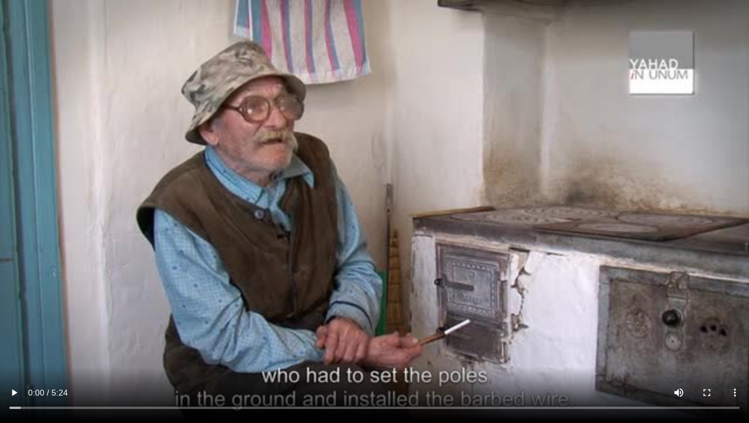

--- FILE ---
content_type: text/html; charset=utf-8
request_url: http://www.yahadmap.org/en/terms-of-use/ozeryany-ozeriany-jezierzany-volyn-ukraine/?media=8058
body_size: 778
content:
<!DOCTYPE html>
<html lang="en">
    <head>
        <meta charset="utf-8"/>
        <meta http-equiv="Content-Type" content="text/html; charset=utf-8" />
        <meta name="generator" content="Opixido cms" />
        <meta name="robots" content="index,follow" />
        <title></title>
        <script type='text/javascript' src='/js/jwplayer.js'></script>
        <style type="text/css">
            html, body, video {
                padding:0;margin:0;
                width:100%;height:100%;
                overflow:hidden;
                background:black;
            }

        </style>
    </head>

    <body>
        <video data-setup="{}" class="video-js vjs-default-skin" id="media" width="100%" height="100%"  poster="/fichier/p_media/8058/media_vignette_vignette.jpg" controls="controls" controlsList="nodownload">
            <source type="video/mp4" src="/fichier/p_media/8058/media_fichier_U1463_Ukraine_Ozerynay_1463U.mp4">
        </video>
        <script type="text/javascript">
            var v = document.getElementById('media');
            if(v.canPlayType && v.canPlayType('video/mp4;  codecs="avc1.42E01E, mp4a.40.2"')) {

            } else {

                jwplayer("media").setup({
                    modes: [
                        { type: 'html5' },
                        { type: 'flash', src: '/js/player.swf' }
                    ],
                    'controlbar.position' : 'bottom',
                    'dock' :true,
                    'logo.hide' :true,
                    events : {
                      //  onReady:function() {if(this.renderingMode == 'html5' ){jwplayer("media").remove();}}
                    }

                });
            }
        </script>


    </body>
</html>